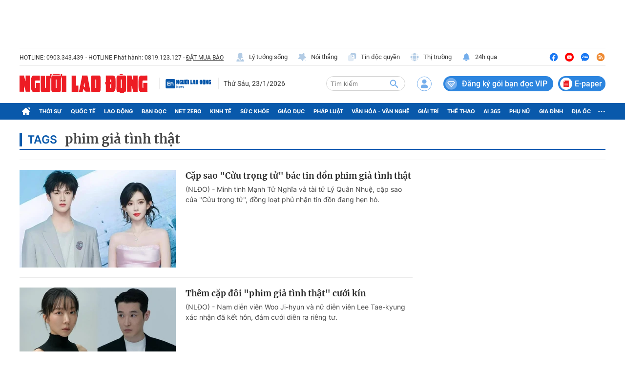

--- FILE ---
content_type: text/html; charset=UTF-8
request_url: https://auto-load-balancer.likr.tw/api/get_client_ip.php
body_size: -135
content:
"13.58.239.181"